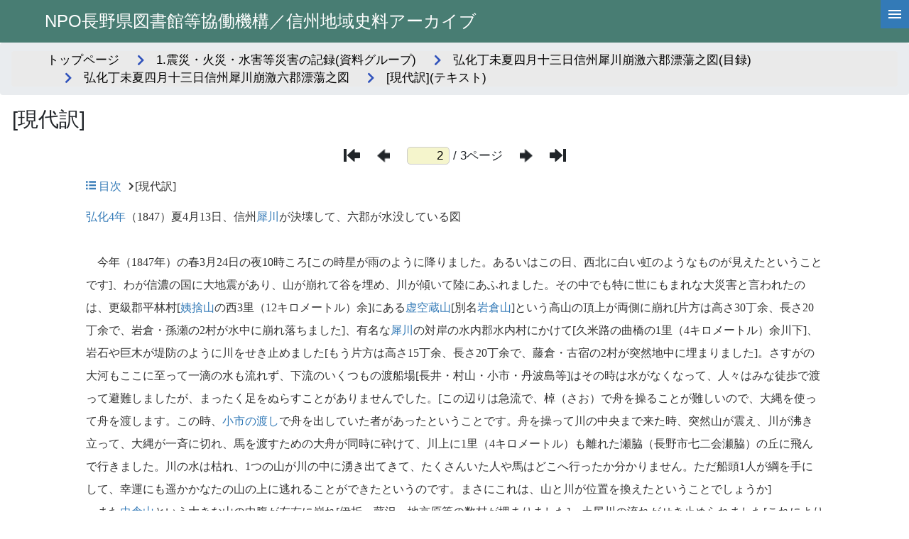

--- FILE ---
content_type: text/html; charset=utf-8
request_url: https://adeac.jp/shinshu-chiiki/text-list/d100010-mh010302/ht003022
body_size: 30645
content:


<!-- ヘッダーフッターのユーザーコントロールの宣言 -->


<!DOCTYPE html>
<html lang="ja">

<head><meta charset="utf-8" /><meta name="viewport" content="width=device-width" /><meta name="keywords" content="ADEAC,アデアック,歴史資料,検索閲覧システム,プラットフォームシステム,自治体史,都道府県史,市町村史,団体史,大学史,フルテキスト化,高精細画像ビューア,デジタル画像,地域活性化,POD-Book,TRC,デジタル化,県史,市史,町史,村史,史資料,史料,貴重資料,郷土資料,図書館,目録データ,メタデータ,レプリカ,全文検索,横断検索,文化財,埋蔵文化財,地域資料,地域学習,デジタルアーカイブ,アーカイブ,アーカイブズ,クラウド,クラウドシステム,古文書,古地図,絵図,3D,土器,土器3D" /><link rel="stylesheet" href="https://cdn.jsdelivr.net/npm/bootstrap@4.6.0/dist/css/bootstrap.min.css" integrity="sha384-B0vP5xmATw1+K9KRQjQERJvTumQW0nPEzvF6L/Z6nronJ3oUOFUFpCjEUQouq2+l" crossorigin="anonymous" /><link rel="stylesheet" href="/assets/css/list-in.css" /><link rel="stylesheet" href="https://cdnjs.cloudflare.com/ajax/libs/font-awesome/5.9.0/css/all.min.css" integrity="sha512-q3eWabyZPc1XTCmF+8/LuE1ozpg5xxn7iO89yfSOd5/oKvyqLngoNGsx8jq92Y8eXJ/IRxQbEC+FGSYxtk2oiw==" crossorigin="anonymous" />

    <script type="text/javascript" src="https://cdnjs.cloudflare.com/ajax/libs/modernizr/2.8.3/modernizr.min.js"></script>
    <script type="text/javascript" src="https://ajax.googleapis.com/ajax/libs/jquery/3.4.1/jquery.min.js"></script>
    <script type="text/javascript" src="https://cdnjs.cloudflare.com/ajax/libs/enquire.js/2.1.6/enquire.min.js"></script>

    <script type="text/javascript" src="/assets/js/font-size.js"></script>
    <script type="text/javascript" src="/assets/js/common.js"></script>

    <title>
	【[現代訳]】
</title></head>
<body>
    
    <form method="post" action="./ht003022" id="textdetails_frm" class="frm">
<div class="aspNetHidden">
<input type="hidden" name="__EVENTTARGET" id="__EVENTTARGET" value="" />
<input type="hidden" name="__EVENTARGUMENT" id="__EVENTARGUMENT" value="" />
<input type="hidden" name="__VIEWSTATE" id="__VIEWSTATE" value="jHgLnj1xTFzDwM2wpcxsBcmOLtc9tPdB0ca0EdbxRINZ+a54WOA+/tN3qGApJ1jD8ttBt0QPYrx2fRMU34K8GdtDiJ5EP8/DAbp2HeM4kHtJ0d0PtJC7CsRv63+cwrxx7JOzYrde8lT5zRBtAr0u/cKhbR6SMobvgijxvhD/TnmYWn24hgf6Jaq5mpyOsYXB09jf9aZ/[base64]/A5dEKDPKUiavaygbF9bkf9cug5FDxus3ZTfqg0adaH6MK5VsezUP7Aeh5bSf4K6Py/p6/3tzcy23Jtur2oyXW7eFmxsfOtnNFOTomXzeKIu4cNqwEAe+ADEPRRMpvzapuH5KqYyS4zFCAwB3+4HeMXr/TLLCE05LG3DLwOKFfdHVrNVhsPlS8RVn1p/t+P0YGvilDoOBn9f+OhHrKYr+0apRd9H0qIuX5nFsbKi5SZT1hbelQlBvmk4fXi2bAMX8siTz054OEwQgb3up/wNBY4jn63n7/EziUWkC2uFu9b6Hl7fDzl8Yvi9g/bJubHW4HgNFN9uz0+EidUgi5vwT+1QD5ZwTXCHKpkxtjPebSu7TbKb8zz7DC2CskqXRUwCF0n/3Z1GvMjAp2CSkY/4tF1uSZXaigtXwD5GGLgsAk4PeMJj9ILYDne8nAPoPXu70ddin8Zfb+puN6C42Kv1rQOS2i8Z9ofcHPof62QfNaB1JlvxVFi4t9UGFaOvLyZ8zTTOeqKhblNwlICFrbpi54yX/9VkmhBWiNpd4uVbqdW5izj9WWvcGzvMBC7vzQ0QUJOUr+dpQUIPBFBOJw28EnnBoddxImG9BL9bO9X3gi/Pz1CV5a+qE0wNbtEEw+cXUuU8f7cjE3ydD2ZHJVVlRqJRJU3iFpnMsrKX+fJxm/RySxDQdMY/NbPlkpawIvXCPSFVG9XvhjWWjdx7jsl1dLORE1Mw3jkN+i2eksTyuldXZgtmcnFbgZos5/NXN4agPHZ3YFrYC95f1FH+54a7Jp+pdsRzaj49BAPK65AS1ur9CAEipfZv5/uDXVMvjpdXjmzMH+iz0ZKNB8cqtw13P/M4zjiTGkX/TObPsBQnO9DLQbAe1tkp/l2CZgHZmm+ejM81ydAqF1c1bsNzkunh8hyi6VhPGCpORQ0Wa4QnrWbkzT6x0DdgGerOj8ltd6ascwoeESQkr0a/sqKZBuf46nn4ovU5zy1hgzmLyXz3KKLER2v2uxuaN6eeTvEijB4Nr+vr0fcH7yn6fs9dEbcy3B0GYEUMm9a7RDD+KZmqEtio8mbE9ooXEUYW/57yp47naL1CULB+vVAvu5eJZ5ZpTGElUhIf44ah6G9b7yW8iyGUnYsFuLGFUvAozjf6NUDBkLn/tSt1GiszDj7zBz3iOLUzWbACc0RtdBK8IsYdNcwBVfSQ+o+3yXQtZ2CjEJg0fkbib9zTZ5ci8jQ4ZKjezP4tLYO/Kywr8ExmuCB+OFAvcxskRTzXYRDlWhej7Jn6cySEKxOgHugUwgACLxoYnEoLEDKgwaYfDWmL4iEkbPq6j0YcQ3gTkQeEuCEvhjmQ7ydbMWO8Oyx6EP7KR+ep0y48YSMVvr+dtCAwfgsCTJgTvg8BSMScZTfRDHIqSmNI4vm7sOxB//hTwwhbIuqlO4vuzQy0sUxk8IIga4EVTCSiG7d62Kxffbuq74wfB9kkcdJHQXc9nRsCWqsUbWBmrh5O0gd4EAvaDksFzi9bW0RQy1clv1SjJjm1ZKWubASdvzEDk0LIXtuI6qzsK5YfWTDfbYNvWpEfLBg9wq84IPifavdgXf+zQU7UN/CBsRj4vwLo0+y+pebBSBgMwPUD3yjRfz1howIh3AcKieK6icOgWMKW5BlGlTJ3Y9Wsx+DWcFIkUgzppGM+6xfhKmpKl6QudVmSzSN9yf9j/h+hbIaqrGJg0whJ8gVcSUz3RFVEetsswCDDyvppOejTEUEOmNamo6blOWRcDigc2gjOBsHPeK5Jd7JkIjQZ5825xeRsE+jag4jIx+HdBBJqGHs8Ay8i5p7RBFb2V5nja2q9+roKAUNCgxJlk2ptD1o2FQ13cMpd629fXjdtgss73RW38q5GO8JSxxrB/I/oIcvUr2LcSWv4kyb/1Ir3YVtlwZtALHCT4Fvh+ANHf3Y6v15Q9JOzIBuLY6Vj9sq7aaqoYP3aLhB9IHD7H75GmKkPMSJQzQ0SvVlLsxFYM3KShli69SLv5Cj/50eJXvbxr/aRitGNzQxg/4fhTVTHU3OWJNSxulYD65jtCdK973HttV26HbZAMeaNTtkjFPEgJMmvx+XSYa4wZUcD/[base64]/CCNY4/RPKdiIiLzkExrgqGsnE6Dhfru5wazYCHeQN9ScQohjA5dbeceaqQWSqGAkqHE+0YnWhlGjoK3/wLA16PGkD/evg01Aval1xlVQs8miXKpvtJhnSgNh9mJ6pVxXo4pJnew0wCtfssirIDZmS0oHAJp9dXkG1LMKbplSutLTHmqcn05c6umbYgrn6XYu6IqYxAaZgQoeUKdhYVOwhwN0UPVmcUhZO9Jj2oOR6TvNrmFh3MQpN9OUGfiKr7jZFSVjpPkr+1Y/he+yI8RY2xTvi6junqr6IClK0K/[base64]/10hpSkdb3ELUDHQol+Sl2ZjdhLpu1aLeRqiMLzdVIVf/2c1TnEZrFAHoFYSWvaQil7diWsyBFu7yl7J0pJocB6MOrXNvtz2sUvqmnqaWKWk3B9dtVZdIk1+hK2SpDA7+1SdrQjLmioDxNNeLTyJRQmdpC9IYaiTxTqkgMaW+RoJg+Z8L8K2mR9TaQpN/uc6S5ioI/JEnDE2RnULoS6Jq/IZEdJkh69htErRk4YRZA8nw1RF7KBB4OXsszokWI/Fi8GA9DinG/VI1swEgXLTE51ZQJMz7jlMhZiqt0zX1+wqVNKuGHVynX9A+tcGrN8PUZhYKt4odI6Mu/SMV0fQIWaeqMbJZXXHeA1VHO3BMm9kHvrpi3UuHlHNjTnJjcgkWhmR7qX2PLifY4F9UxYt9VUHNSyptk1geb3KGrP1P2MO5CgDimThbAu90nK8gExA+ha2xnyJ5z4m0GWth+r8UtAhX5Ddgh/nE9C8mcPwnmVuepRiYgVWoSkwo5qLmefRa7P66PIBWuO+hQ7jlk3c2rSUnqH5viFj9zCAKzYiW2ti8VgR70tNReWTeasR2p9pclHj6HcH/a6LLSb/Oe+neOWY2oiHJmRVm19efs3oVV1TI7M7I2foYSxl+gLIQW1HSo6jVdRkD9qTOB21tL4bbcLtIVaU1brUmRCAu1A/fOSMz2jl/VTFiYEP1GJnKg8ratm4MfLmz2aquZFalRnGCQzFST2M/XcEbl785TbgXnx1ZOPE8JcfDWVE2gjHGHoeYRykTKKNA5QZgN/XMnoRYzS8DqI8to8/noUdX01wxIgk495iyBBtn+nXZLqe9OhC2KaxXCQJ3yvKQ9GKkrTn7qlQDGPAifhdpIJSIFo9+rIMDuTapx6cPf59yCG/t/wfaifZEIQXTpMZJ4+0aeGf9djzvV99TbzPCZFdh1OK0k03eFK7io6FGlBwuaDYJFRDqvsNoU2t5z6N5MtKMOCJwEsckAKTHv1mCUBriD2z20FXfD1Czr29ZFBVyhjHnPOfoCXIbG8UDXydmzykOZU9HXFw7qWu1M0U1SQ9mqTUb9YN24JaWoBVkWhr01IKapM9QRLLC/iNponZ4gy02w8Hv5MReZGJ55OiNotwKotPl4VHZn7505RyRUpep/LciFF2k1ROMNSwWTjkRnJlx785q1qdvgICKmlr3imH9Ur1CKjmt1Yea42yZlEaX328f6yhZM/[base64]/7KjAB8uo19hRz2COMZZZaUbStmos/Uj/pKy1u5vRfItB/CG2mgLBHOdj8EGIKaCDiuikdiAa4/yAQLBTHulAo9MzWztbEXz4JBxCxcQq3zA8YKU87ZlTTqFsz6FEhbeA4EpKoR4xJrJkORSycDS7VsyDrAn4n4SMGf63WTxwtYAfldRSuYbHtAlUYauFw0CNNu+wRoARw0v76ZrDgVTdh0mfoyz0Co2ns4Pphfru2tA/pV7set5NmRD6aD48flP4Y2wnAGsbTOOWkpYfwMgmFPwoSxAINfYh64l1OU/[base64]/8aUdQoQ7WQR6IEKw3Otly1tK5wWhmqniwvL1Lj4IWycHRteox6Ycz4sO95WC4XN9kwkJPMo0+4IovE1rfOA6JLQCAfr0xdsYl2HzA/PxuPov0lAL2STB9M47cIQ5aHE93t6bDK86q6/QHy0gssKzGCs1iOfuXTMfdiRVUEWHUaRBbxvJDLhrS/[base64]/rQqnxNpI2Vou1cKKG8yWpiaYFecvVcvCqRoH4iJ08KbK6G9N11HLzu17h116dZ0AEZilZA25Pf2htvpR1EammMSIAZ6mC59mOccZRgT8wmSQt2FDFckovL3/J+TVbFMhYPzS8zHzzLRzKJTTPE261XF0fxvDbVnP1jktOj/2GCsBONIWvrFABz5tCYXSqommcA/4BWqar8/xC9A+DHS6ID4vYyj6hxVViAGrVD2NjKsgAJNbAn9rtXdf1fM+ou7kX/TpyirZODWQYXHB6lyVczDI8RUOMqVvYvoS1v8er2avtMNRpUpTyszLd7uVeKc0TnvMZ4GpdDotIa0ovME66vAZ1LUEZYKr4QMnFHk5qqGA4v/Ol/ABRfSXI7FC+yy+q0/raNJwO/OMNeX+nYejbwMWh05w0MQ1T2OGLDN20Mg4kLtdmH+4VAoFqxjQLocEmbtqpBs0Ju3kYD2pBHI56r82Hr54orx6AHnLo5RA6Ci+YGOIIaL/N/i1IfyxS+RYquk1lsdCOf5BsdY4LKJ2b5aw4nx4gI7Ub84VUohwHYYQ7rf/WrJaSwrn7rQxn4h5NrGxFxoji4+5/wlrtREjgzaEr+Chp/nzaTiumRyOa6c6GCAhM1pdxgEx5FUBtCxOnqWdNcSUK96Hz2Fwak3dmJNcQtaWhz94s/26jkqZv1omOBFYsEYotBWFEBnIqBE9d68/TE1C4SEjbxZQWMPwWPazeB1WhDwHgRhMuMXE2m8ovXn5QVVRMX+YrfhNaeuuzxn4XaBTVfuvuKNAMoGoa7f2GsKCDxCSkJWtQO5bRYer9Do3kdqxuywuKxEU2iaA9suIOn+zMIBizvuB1bwpJKzRVkuuF6rHX518Nhxntf6Rrizv3BI8n/i0Xsz+3lSbxABuhXxX+mRLYyW6kRrw2b2/k1figGWUqz7m+uounsdkN8jNMs3iVigSVXfb2yEc9Y6bANVlTX0u9OB+C/hk0p0MzP9POGdCFUyk4/ITnLYWxo5AQ32H1rjT2oXXq8g1DxTD9u7bq3XWQujZhLpFykv22s2u9FnV6iitO80zQRdDoIAnRMbXltV2V26HqwXbJxJJe/fvehSVinigzETni89wgCKzbFjINjnEB18lf80iQO8eaGvQniwHTrYRBwsA5TLZdEIydXMQy7lNWselVO7DuhTB1vfcuTQBttvng2lIXeSE/6P/SwOLz9Cv7sTAS5oZLscomDd6AsPKjY/3CIP2AUtKE618RoPQ97ve9BCnnePrJNnpdrbtbB869aZSM0sjzQ/80Soooos+i/xeiHUZdbNLrEOanpIcXT6bbnvyvDpGgWFq1CzjpN6/[base64]/[base64]/V3/EfD6lIEpovoW4e6BOMRZz3bFda/ovC/fSN/joq8ZLEX1bLt8ia7tCZjOEe8pDrLFgruoq4wGPyJ1/eKB8F6LKxWVHBaeU3SQb7zefjRYalpN+JO8aNJzoW/cAmpr0YTg1yHxL31LAjDI1PNBCHV7ftmXafvg7id/sFbunJgplE1kEbtVJAoCZwuGq+gNH5rwMDgjucS8xK+RZHancoGcMe6XVUDm9WdgcceZ97Cvm9E8Ek1+v9jR5FGSosm1O72ZBSQ8m/KJpnshj4eW9vnqC2Bx8Qwaz2ThKZPp1ya/rGrrFC2o67RdQLM6kldwpP843c8chb/pvR2fjfwx1BcUeot2ruliY5O5hn2Gk1jWLRZxeJMjcBmiBw9sbMJnWIEYVgI1UAU1aTMgkzg4ADx/PCZuzjB7f/ss0HVcNPPngwU0qRUemlE7BL1lx2ydQXv0JJjC5EReKxbuSLI+qtQF710FXzsMN/RM39y0hCLosEb9oJmmd2AHCUaJIsnJ7HtpBeKuUIQXbngkZnVZStDJ1QStc9+Rt1L37RsVdts/DKplSfPWtbp3/rRUKdaO7O2yrMdgSAFW3/OmA5ulBbtwjKFAizADzuAWTB4aSfDBTNz+LcON9RP+avkWQRL4QFZ52gSteAnOYnXyo80jMaECnqDN0L2k4iZVT1wuNmccZkIsMa4dt8c3AnyHSDmOwyClZu/sCd8ftrsWPoc1CzWlI9/sMzPYfXk7Acoc47VxJ+IcDD8WH4lU3De5eqD2MIIpVOnAuMJgfQ8s00HJ9XgK2qwvXd1wfTXg+0WPs5ljH5P9JmYugj53o642XMDyYgZSjjlxiMwoY/jEoy32wxOoVmZuWsYhCRg+Kdc7xQalsTHhLhFwmoHSn3TuIkwXPnbU1zC79E3pGE5Dgmxc4vk6lR9IaKRBIPB7CGBfdthA7TFQ2UrPmVFiRRoNjoO62AaxVZfXYZb+x2Olub7CoRM3a1ZiR/7pM4nFsS7wUMFA3+cdDC06071b1t5r+wor5wcr2/3Lpv1ac9tyUStKXrtjPrfCXoDdXPnakD+amNtrAnS4SBWV0H1yhmwXoxhXU/d327HZOXLrmGLu76PyIL7JpfVCHu55X+VielRdrVb+vk/XVXhbzotdTxJIpwVRCsp88582xZg4JMPia4OxIDU6ypDX0O6p0enJQAjPLDYJH7D0vypPeiGzoFG1I+5NsKFQ7QEXu0l4svbrCFCRB48MzHBdDceJWL8ZwZEK5li9mqUiG2Cu/[base64]/qjgv6dFLbrU6b57GvXVchjWT8J9gCJQD+D1iRiKWR71IC0z9AX/qP0k4kA8Us+GE9r/m1ilcQO1llCVngHTYbZrNYtpz+FidWvMCaMbobHB14gpSiENfAB1i+KH9PuZBKO2C/N4D9O3xkjwygUst1oXx3DlLZoBtTGcMp7xZcZHVf8KtXyXzAxccUvdv8S+ET4DT6QuPyNV0Q/vb8MXXxEa+ASOWtFjrLo4IRJI94xOup9ANbGWNbMqPFggF1EYhzyN6Puam4I+fWktjYvYY9DJjMZkc2MIiCXLskc7OIlgH++p+1LVZNOe+fI+hp+GCqDjcdEmlmEOTTIZ5zYtHMtC7wyrHfixzUy5rjt11FFgzCJ19WAMpZFj/NLtpGNoEmDp3mv+EKaeOh5Nb+KmOYA5k3UX9BuquUtIXMM1QHf15JYg/gv2SMnxobsCICs3BFmU2AbXRc/VBUwTeVvjR/aT2FmcNxAVg3UeGLlApVlWlm3Q9GgmLvhGgHq8M14hVh2fHjL1EJsIPW4gIVZVp6nlh99Msj8MmbXf5QKoM0mlncI+hTeVVpQIiN8cBxFOMbigarfSViBYRfjqyoPF9V/VP3vyEF9IV5ZvBv9OXVDc1GlVEMl3vLj1AOjmVLtpm0Kjna5vevrMwk7hM2FOwd9KohbzOvNibidqblnFWp+670DY3EGd7a0mXXKX1Udya/9fg8+pwxmp7t+LKuPOhSgfPyNIYrxP1aC5REer7O5AqHMw8SYhohcvmwKqQgkwipRfIBjDS1T6s6aV6EgybLofevluVRJhL0NxvMVLdZ+m0l1pOweb6i7J3VtS/5k6nHPMAzK8W4Yg5AKVDvlNo/6iDFV4IgCXnhxNBJBhHFmCHjYqQhG4TPqcersMq9d42acvzh3nTQnqr34GodpkfpQ6hT1ELSRao91xg8MA6nS4jY8neXsN5TPBmEkRTo7SxCDr8hp9/D8sdls0sNiEwEGhnXmIvLj5qrHyBh8RCNywqwKxcuh0n6XyHLiwmqGUR67uwBGrfdg16w7rZtHm/ZNZxGV/PJvD+kSLHwjjzrWYhna6Yp4ynwhosw1umvOLyCIES44wFBIyVKan0GLqJX+3PSm+216znb8Syws9WoY78N3OqyTLk0bWoR8QKpYERrmBkJJ2jYNZvQD+6fkZiXkBCoe9/i0abZSWrb2gFmOc1OZ2xadEAtXEGIzu+jZys1gon9W3fNV+30cSBAjz2hVFb4GXmHX2D1pbWtD1J+3ZabBmEReAhN3EE44/[base64]/kg/ZTHNT3ZXmMDVhw3XImgosUiaWK135Y7/HHjcNMrxGMniU6FbpLloYLvQ65u0Xo9uB+KphsdiVEZjfl3DePBnpzI3jor6SiLqBkX4JtV7mgrmytkerQoZEeTdmgXgqcw3J4H9uGCrX4sR1oiQSgX/RiQS5QLlvX6yvduvGFvtqaDZQVNjQ9ITLTVKiErezKzxohUxdEIvF+fyhagixiDr2YuBS87Reusi6g96SNQWg8htn4uc/pw/A1eVU513sXpP02kV8TwjKswsf2ZC4R9X+/YzwQ/1TfsnE0Coj7cYC1rRynJdtLRb7hFrOECdwSS+RJj8xudrxU9pxUJsVljMLuiQOuGkCA2vi2hBr0HMfEYWZYdRjzHpnPGpNLNQivkaHuEYYpMQgK9pqsigZdDcOKXry7I/Qe/HeUZZi2g877EZpfSQql9zRUMHw0fgPJo9bBVVGzINODLst+pMQ4EH7LQszzyvF2YfvTjqrU8Ih/b+nTdehEoWhMFNH9bRHK3GFKPMcQ12pbOU4oHN9e8EG5nAHcHYXOgMMIGMSGQG3/igpcP5wiC3A9DSg0M26z1a3V6tNp/TYOAsc+GYO8OVUj4z2jydhlwOa1uvjI8u9x8Ex+Ym5uDNhg2lUeRPHr2u+PPRudTibqDdyFTbbmZw40TzlPsvnaOg6AsW/kUouzimxz7t2UHikwMlfK4Lyuza+cgenh8DrInTz1W9tQgNBUNHgZrqAQ6tCVQE1HKvoWk4eIkPJRVhc/gJXqgv2IodqKQddgTf207jU05o730vwlMe3NosKI2BNNa9rNWeqXItaG3BMyU5qmGUEx25crQqEfB/0VmH+fBrLYdDLTcjW46oaeOWos19KVFAum5zTeVjbFtsC33NylI3eKsmreCFwE3SfK7C3juBFNRC7d+GNj9mfubVD+Pjt/k5sw1KRLAMN2vpyx9ecjNyAgVTGbacYgo/j4=" />
</div>

<script type="text/javascript">
//<![CDATA[
var theForm = document.forms['textdetails_frm'];
if (!theForm) {
    theForm = document.textdetails_frm;
}
function __doPostBack(eventTarget, eventArgument) {
    if (!theForm.onsubmit || (theForm.onsubmit() != false)) {
        theForm.__EVENTTARGET.value = eventTarget;
        theForm.__EVENTARGUMENT.value = eventArgument;
        theForm.submit();
    }
}
//]]>
</script>


<div class="aspNetHidden">

	<input type="hidden" name="__VIEWSTATEGENERATOR" id="__VIEWSTATEGENERATOR" value="AC61AA8F" />
	<input type="hidden" name="__EVENTVALIDATION" id="__EVENTVALIDATION" value="gILUZndrPZatFTvSDcOUWBH3LG6kTPyuSMNAoH7WI2rlgtWMLGpOZN0uvy1gDxJ29xZIZ9UXwmREIdg224YBW3B7vEQC8tHS2+GYI0teBjRwN027FsGSgm0sGZP4MylLVpL6XsRtEpPnkwmJGcWRFSJz17VhO/Lni3tplVs+HcjUswCu2LTKmcyanChJonA/6vU2m0otCBKGPMwMFm0mfSY5wUN+1XEhIBGMhRtfeUbX56vBTgOFiGLLP1QZZ8bUgQA2tSs4F4M4pVnL9/10VqvZ392QJiyL6WhPKT7dtJ49rWAxRSqxzO73eYNKwo9dVS2zDdZ52E1VzBBMg4cwLLmpTlEoJX4nyErg3vqOBT8ILdPpXTs+Ujr/nMZTKU4ArVlSyta2mrKMq12l5hVpqIBeiPZbVw/o/cSbev32usxEWaAuyEGUikXhloQqU8mYZuW9HB49c4jJNxwc9YCf+XVpgVgSZkhan8WGESvdspO8OkljRA1Y6HqHXLt4s2DMl42oty+wnUFdHj68J0ENkg==" />
</div>
        <header>
            <!-- ヘッダーのユーザーコントロール -->
            <input type="hidden" name="kikandef_header$dis_links" id="kikandef_header_dis_links" value="false" />
<div class="header_top">
        <button type="button" id="hamburger-btn" class="c-hamburger d-none" aria-expanded="false" aria-controls="drawer" aria-label="hamburgerMenu">
            <span class="c-hamburger__line"></span>
        </button>

        <nav id="drawer" aria-labelledby="hamburger-btn" class="d-none">
            <div class="adeac_menu-content">

                <ul style="padding: 10px 0 0!important; margin-top: 30px;">
                            <li>
                                <a href="/shinshu-chiiki">機関トップ</a>
                            </li>
                            <li id="kikandef_header_catLIT">
                                <a id="kikandef_header_catalogLIT" href="javascript:__doPostBack(&#39;kikandef_header$catalogLIT&#39;,&#39;&#39;)">資料グループ</a>
                            </li>
                            <li id="kikandef_header_txtLIT">
                                <a id="kikandef_header_textLIT" href="javascript:__doPostBack(&#39;kikandef_header$textLIT&#39;,&#39;&#39;)">テキスト一覧</a>
                            </li>
                            
                            <li id="kikandef_header_kwLIT">
                                <a id="kikandef_header_keywordsLIT" href="javascript:__doPostBack(&#39;kikandef_header$keywordsLIT&#39;,&#39;&#39;)">キーワード一覧</a>
                            </li>
                            
                            <li>
                                
                            </li>
                </ul>
            </div>
        </nav>
    <section id="kikandef_header_header_section" class="main-title" style="background-color:#487D73!important;">
        <div class="row w-100 m-auto">
            <div class="col-12 col-md-8">
                <h3>
                    
                    <!-- <img src="/assets/images/in/homeicon.png" alt="" class="mr-3 d-none d-md-flex"> -->
                    <a id="kikandef_header_main_titleHL" href="/shinshu-chiiki" style="color: white;"><span id="kikandef_header_main_title_lbl">NPO長野県図書館等協働機構／信州地域史料アーカイブ</span></a>
                </h3>
            </div>
            <div class="d-none d-md-flex col-4 kikan_header">
                
            </div>
        </div>
    </section>
    <div class="row h-100 w-100 flex-nowrap ml-0">
        <div class="logo v-center-center">
        </div>
        <div class="d-flex font tb-center-left justify-content-end">
        </div>
    </div>
</div>

        </header>
        <main class="main_tag">
            <div class="section breadcrumb">
                <nav aria-label="breadcrumb">
                    <ol class="breadcrumb">
                        <li class="breadcrumb-item">
                            <a href="../../../shinshu-chiiki" id="breadcrumb_item1">
                                <span id="breadcrumb_item1_lbl">トップページ</span>
                            </a>
                        </li>
                        <li class="breadcrumb-item">
                            <a href="../../catalog-list/list100010" id="breadcrumb_item2">
                                <span id="breadcrumb_item2_lbl">1.震災・火災・水害等災害の記録(資料グループ)</span>
                            </a>
                        </li>
                        <li id="item3_li" class="breadcrumb-item">
                            <a href="../../catalog/mh010302" id="breadcrumb_item3">
                                <span id="breadcrumb_item3_lbl">弘化丁未夏四月十三日信州犀川崩激六郡漂蕩之図(目録)</span>
                            </a>
                        </li>
                        <li id="item4_li" class="breadcrumb-item">
                            <a href="../../table-of-contents/mh010302/d100010-mh010302" id="breadcrumb_item4">
                                <span id="breadcrumb_item4_lbl">弘化丁未夏四月十三日信州犀川崩激六郡漂蕩之図</span>
                            </a>
                        </li>
                        <li id="active_li" class="breadcrumb-item active" aria-current="page">
                            <span id="breadcrumb_active_lbl">[現代訳](テキスト)</span>
                        </li>
                    </ol>
                </nav>
            </div>

            <div class="section index">
                <div class="row w-100 mx-0">
                    <div class="col-12 title-2">
                        <h3></h3>
                        <div class="controller">
                            <h3 style="float: left;">
                                <span id="textName">[現代訳]</span></h3>
                            <div style="float: right;">
                                
                            </div>
                        </div>
                    </div>
                </div>
            </div>

            <div class="section result text-detail">
                <div class="section contents">



                    <div class="d-flex col-12 justify-content-center">
                        <div id="newpagenation" class="pagenate_n">
                            <a id="btnfirst" class="btn_first" aria-label="最初のページ" href="javascript:__doPostBack(&#39;btnfirst&#39;,&#39;&#39;)"></a>
                            <a id="btnprev" class="btn_prev" aria-label="前のページ" href="javascript:__doPostBack(&#39;btnprev&#39;,&#39;&#39;)"></a>
                            <input name="pageinput" type="text" value="2" id="pageinput" class="page_input" oninput="value = value.replace(/[^0-9０-９]+/i,&#39;&#39;);" aria-label="ページ番号" />
                            <div id="allpages" class="all_pages">/
                                3ページ</div>
                            <a id="btnnext" class="btn_next" aria-label="次のページ" href="javascript:__doPostBack(&#39;btnnext&#39;,&#39;&#39;)"></a>
                            <a id="btnlast" class="btn_last" aria-label="最後のページ" href="javascript:__doPostBack(&#39;btnlast&#39;,&#39;&#39;)"></a>
                            <input type="submit" name="pagenateBtn" value="pagenateBtn" id="pagenateBtn" class="d-none" />
                        </div>
                    </div>
                    <div class="col-10 px-0" style="margin-left: auto; margin-right: auto;">
                        <iframe src="/shinshu-chiiki/texthtml/d100010-mh010302/mh010302/ht003022" id="textdetailframe" title="テキスト詳細フレーム" frameborder="0" scrolling="no" style="width:100%;height:100%;"></iframe>
                        
                    </div>
                    <div style="text-align: center;">
                        <span id="textdetails_none"></span>
                    </div>


                    <div class="d-flex col-12 justify-content-center">
                        <div id="newpagenation_bottom" class="pagenate_n">
                            <a id="btnfirst_bottom" class="btn_first" aria-label="最初のページ" href="javascript:__doPostBack(&#39;btnfirst_bottom&#39;,&#39;&#39;)"></a>
                            <a id="btnprev_bottom" class="btn_prev" aria-label="前のページ" href="javascript:__doPostBack(&#39;btnprev_bottom&#39;,&#39;&#39;)"></a>
                            <input name="pageinput_bottom" type="text" value="2" id="pageinput_bottom" class="page_input_bottom" oninput="value = value.replace(/[^0-9０-９]+/i,&#39;&#39;);" aria-label="ページ番号" />
                            <div id="allpages_bottom" class="all_pages"> / 3ページ</div>
                            <a id="btnnext_bottom" class="btn_next" aria-label="次のページ" href="javascript:__doPostBack(&#39;btnnext_bottom&#39;,&#39;&#39;)"></a>
                            <a id="btnlast_bottom" class="btn_last" aria-label="最後のページ" href="javascript:__doPostBack(&#39;btnlast_bottom&#39;,&#39;&#39;)"></a>
                            <input type="submit" name="pagenateBtn_bottom" value="pagenateBtn" id="pagenateBtn_bottom" class="d-none" />
                        </div>
                    </div>
                </div>
            </div>
        </main>

        <footer>
            <!-- フッターのユーザーコントロール -->
            
    <section class="links-2 d-none">
        <div class="row w-100 m-auto">
            <div class="col-12 list">
                <ul class="fix-left-links">
                    <li id="kikandef_footer_catLIT" class="link-btn d-inline-block">
                        <a id="kikandef_footer_catalogLIT" href="javascript:__doPostBack(&#39;kikandef_footer$catalogLIT&#39;,&#39;&#39;)">資料グループ</a>
                    </li>
                    <li id="kikandef_footer_txtLIT" class="link-btn d-inline-block">
                        <a id="kikandef_footer_textLIT" href="javascript:__doPostBack(&#39;kikandef_footer$textLIT&#39;,&#39;&#39;)">テキスト一覧</a>
                    </li>
                    
                    <li id="kikandef_footer_kwLIT" class="link-btn d-inline-block">
                        <a id="kikandef_footer_keywordsLIT" href="javascript:__doPostBack(&#39;kikandef_footer$keywordsLIT&#39;,&#39;&#39;)">キーワード一覧</a>
                    </li>
                    
                </ul>
            </div>
        </div>
    </section>
<div class="site d-flex flex-md-nowrap flex-wrap">
    <ul class="links w-100 mb-0">
        <li class="kfooter"><a href="/shinshu-chiiki">機関トップ</a></li>
        <li class="kfooter"><a href="/shinshu-chiiki/terms-of-use">利用規定</a></li>
        <li class="kfooter"><a href="/shinshu-chiiki/guide">利用ガイド</a></li>
        <li class="kfooter"><a href="/shinshu-chiiki/sitemap">サイトマップ</a></li>
        <li id="kikandef_footer_adeactop" class="kfooter"><a href="/">ADEACトップ</a></li>
    </ul>
</div>
<div class="info-bar v-center-end text-right">
    
    <div class="help_area">
        <a class="sns_base tootiplink"></a>
        <div class="tooltip">
            <div class="tooltip_inner">
                <a href="https://twitter.com/share?url=https://adeac.jp/shinshu-chiiki&hashtags=NPO長野県図書館等協働機構,信州地域史料アーカイブ" id="kikandef_footer_twitter" title="X(旧Twitter)" target="_blank">
                    <img src="/assets/images/twitter_icon.png" alt="X(旧Twitter)"></a>
                <a href="https://www.facebook.com/share.php?u=https://adeac.jp/shinshu-chiiki&t=NPO長野県図書館等協働機構,信州地域史料アーカイブ" id="kikandef_footer_facebook" title="FaceBook" target="_blank">
                    <img src="/assets/images/facebook_icon.png" alt="facebook"></a>
                <a href="https://line.me/R/msg/text/?https://adeac.jp/shinshu-chiiki%0a=NPO長野県図書館等協働機構,信州地域史料アーカイブ" id="kikandef_footer_line" title="Line" target="_blank">
                    <img src="/assets/images/line_icon.png" alt="line"></a>
                <a href="javascript:void(0);" id="kikandef_footer_copybtn" title="このページのURLをコピーする" class="copy-url" data-url="https://adeac.jp/shinshu-chiiki/text-list/d100010-mh010302/ht003022">
                    <img src="/assets/images/link_icon.png" alt="urlcopy"></a>
            </div>
        </div>
    </div>
    <div class="to-top" id="page-top">
        <a href="#" aria-label="up-arrow">
            <img src="/assets/images/up-arrow.png" alt="トップへ" /></a>
    </div>
</div>
<div class="success-msg">ページURLがコピーされました</div>
<div class="copyright_w d-none"></div>

        </footer>
    <input type="hidden" name="csrf_token" id="csrf_token" value="8c11ff05a8fe37ae29a61535edc5e892743c2f775191adc94f2a7bd2da858abe" /></form>
    <script type="text/javascript">

        var anc = location.hash
        var ifrm = document.getElementById("textdetailframe")
        if (ifrm != null) {
            ifrm.src = ifrm.src + anc
        }


        $("#textdetailframe").on("load", function () {
            try {

                $(this).height(0);
                $(this).height(this.contentWindow.document.documentElement.scrollHeight);

            } catch (e) {
            }
        });
        $("#textdetailframe").trigger("load");

    </script>
    <script type="text/javascript"> 

        $(function () {
            // パラメータの処理
            var $iframe = $("#textdetailframe");
            var param;
            param = self.location.hash;
            param = param.substring(1, param.length);

            // iframe読み込み後、スクロールさせる
            $($iframe).on("load", function () {
                //-- 処理内容
                var iframe = $('iframe').contents(); //-- iframe内の全要素を取得

                if (param != "") {
                    var target = iframe.contents().find("#" + param); //--iframeに指定されたフラグメント

                    //--iframeのトップ位置+フラグメントまでの位置までずらす
                    $('body,html').animate({ scrollTop: (target.offset().top + $iframe.offset().top) }, 400, 'swing');
                } else {
                    //--iframeのトップ位置までずらす
                    //$('body,html').animate({ scrollTop: ($iframe.offset().top) }, 400, 'swing');
                }

                return false;
            });

        });


        let ua = navigator.userAgent.toLowerCase();
        if (/android|ipod|ipad|iphone|macintosh/.test(ua) && 'ontouchend' in document) {
            window.addEventListener("orientationchange", resizeWindow);

        } else {
           window.addEventListener('resize', resizeWindow);
        }

        function resizeWindow() {
            setTimeout(function () {
                var ifrm = document.getElementById("textdetailframe")
                $(ifrm).height(0);
                $(ifrm).height(ifrm.contentWindow.document.documentElement.scrollHeight);
            }, 100);
        }

        //window.addEventListener('resize', resizeWindow);

        //function resizeWindow() {
        //    let ua = navigator.userAgent.toLowerCase();

        //    if (/android|ipod|ipad|iphone|macintosh/.test(ua) && 'ontouchend' in document) {
        //        return false;

        //    } else {
        //        var ifrm = document.getElementById("textdetailframe")
        //        $(ifrm).height(0);
        //        $(ifrm).height(ifrm.contentWindow.document.documentElement.scrollHeight);
        //    }

        //}
    </script>

</body>
</html>


--- FILE ---
content_type: text/html; charset=utf-8
request_url: https://adeac.jp/shinshu-chiiki/texthtml/d100010-mh010302/mh010302/ht003022
body_size: 18791
content:
<!doctype html>
<html lang="ja">
<head>
<meta charset="utf-8">
<meta name="viewport" content="width=device-width, initial-scale=1.0">

<title>弘化丁未夏四月十三日信州犀川崩激六郡漂蕩之図-[現代訳]</title>

<link rel="stylesheet" href="./css/cssreset-min.css">
<link rel="stylesheet" href="./css/txt_common.css">
</head>
<body>

<!-------- 編集領域 開始 -------->

<div class="ht-content container">

<div class="breadcrumb"><ul><li><a data="index" href="/shinshu-chiiki/table-of-contents/mh010302/d100010-mh010302" target="_top">目次</a></li><li>[現代訳]</li></ul></div><div class="ht-header-content">
<div class="ht-upper-page-titles" role="navigation" aria-label="上位ページへのリンク">
<a data="index" href="/shinshu-chiiki/table-of-contents/mh010302/d100010-mh010302" target="_top">目次</a>
 / <a data="ht003012" href="/shinshu-chiiki/text-list/d100010-mh010302/ht003012" target="_top">弘化丁未夏四月十三日信州犀川崩激六郡漂蕩之図</a>
</div>
<div>
<p class="this-page-title" role="heading" aria-level="1">
[現代訳]
</p>
</div>
</div>

<div class="ht-main-content">
<a data="fixed" href="/shinshu-chiiki/detailed-search?mode=text&word=%E5%BC%98%E5%8C%964%E5%B9%B4%20%E5%BC%98%E5%8C%96%E5%9B%9B%E5%B9%B4&relation=OR" target="_top">弘化4年</a>（1847）夏4月13日、信州<a data="fixed" href="/shinshu-chiiki/detailed-search?mode=text&word=%E7%8A%80%E5%B7%9D" target="_top">犀川</a>が決壊して、六郡が水没している図<br>　<br>　今年（1847年）の春3月24日の夜10時ころ[この時星が雨のように降りました。あるいはこの日、西北に白い虹のようなものが見えたということです]、わが信濃の国に大地震があり、山が崩れて谷を埋め、川が傾いて陸にあふれました。その中でも特に世にもまれな大災害と言われたのは、更級郡平林村[<a data="fixed" href="/shinshu-chiiki/detailed-search?mode=text&word=%E5%A7%A8%E6%8D%A8%E5%B1%B1" target="_top">姨捨山</a>の西3里（12キロメートル）余]にある<a data="fixed" href="/shinshu-chiiki/detailed-search?mode=text&word=%E8%99%9A%E7%A9%BA%E8%94%B5%E5%B1%B1" target="_top">虚空蔵山</a>[別名<a data="fixed" href="/shinshu-chiiki/detailed-search?mode=text&word=%E5%B2%A9%E5%80%89%E5%B1%B1" target="_top">岩倉山</a>]という高山の頂上が両側に崩れ[片方は高さ30丁余、長さ20丁余で、岩倉・孫瀬の2村が水中に崩れ落ちました]、有名な<a data="fixed" href="/shinshu-chiiki/detailed-search?mode=text&word=%E7%8A%80%E5%B7%9D" target="_top">犀川</a>の対岸の水内郡水内村にかけて[久米路の曲橋の1里（4キロメートル）余川下]、岩石や巨木が堤防のように川をせき止めました[もう片方は高さ15丁余、長さ20丁余で、藤倉・古宿の2村が突然地中に埋まりました]。さすがの大河もここに至って一滴の水も流れず、下流のいくつもの渡船場[長井・村山・小市・丹波島等]はその時は水がなくなって、人々はみな徒歩で渡って避難しましたが、まったく足をぬらすことがありませんでした。[この辺りは急流で、棹（さお）で舟を操ることが難しいので、大縄を使って舟を渡します。この時、<a data="fixed" href="/shinshu-chiiki/detailed-search?mode=text&word=%E5%B0%8F%E5%B8%82%E3%81%AE%E6%B8%A1%E3%81%97" target="_top">小市の渡し</a>で舟を出していた者があったということです。舟を操って川の中央まで来た時、突然山が震え、川が沸き立って、大縄が一斉に切れ、馬を渡すための大舟が同時に砕けて、川上に1里（4キロメートル）も離れた瀬脇（長野市七二会瀬脇）の丘に飛んで行きました。川の水は枯れ、1つの山が川の中に湧き出てきて、たくさんいた人や馬はどこへ行ったか分かりません。ただ船頭1人が綱を手にして、幸運にも遥かかなたの山の上に逃れることができたというのです。まさにこれは、山と川が位置を換えたということでしょうか]<br>　また<a data="fixed" href="/shinshu-chiiki/detailed-search?mode=text&word=%E8%99%AB%E5%80%89%E5%B1%B1" target="_top">虫倉山</a>という大きな山の中腹が左右に崩れ[伊折・藤沢・地京原等の数村が埋まりました]、土尻川の流れがせき止められました[これにより五十里・一ノ瀬・中条（いずれも長野市中条）の家が浸水し、田が水没しました]。同じく山陰にある裾花川の川上もすべて崩れ、どちらも水が流れません。その他鹿谷川・猿倉川・境川・聖川・八蛇川・鳥居川等すべてが<a data="fixed" href="/shinshu-chiiki/detailed-search?mode=text&word=%E7%8A%80%E5%B7%9D" target="_top">犀川</a>と<a data="fixed" href="/shinshu-chiiki/detailed-search?mode=text&word=%E5%8D%83%E6%9B%B2%E5%B7%9D" target="_top">千曲川</a>に注いでいます。西北の池はことに激しく裂けて崩れ[山林や田園に高低の段差ができたことは書ききれません。あるいは土砂・水・火などが湧き出ました]、流水や井泉もそのために枯れてしまいました[また温泉は出たものと出なくなったものがあります。中には温度が下がって、冷泉になってしまったものもあります]。家は<a data="fixed" href="/shinshu-chiiki/detailed-search?mode=text&word=%E5%80%92%E5%A3%8A" target="_top">倒壊</a>し[瓦屋根の家が最も倒れ易かったということです。萱ぶき屋根の家は一様ではありません]、たちまち火災が発生して、老人と若者は互いに気遣う暇もありませんし、壮年だからといって下敷きとなって負傷することがないわけではありません。たまたま難を逃れたとしても、自分の身を守るだけで精一杯です[2階にいた人の多くは死を免れました]。中でも<a data="fixed" href="/shinshu-chiiki/detailed-search?mode=text&word=%E5%96%84%E5%85%89%E5%AF%BA" target="_top">善光寺</a>[2日3夜で鎮火しました]と<a data="fixed" href="/shinshu-chiiki/detailed-search?mode=text&word=%E6%96%B0%E7%94%BA" target="_top">新町</a>[水内郡の山中にある町です。地震の翌日の昼になっても盛んに燃えていました。その時<a data="fixed" href="/shinshu-chiiki/detailed-search?mode=text&word=%E7%8A%80%E5%B7%9D" target="_top">犀川</a>の<a data="fixed" href="/shinshu-chiiki/detailed-search?mode=text&word=%E6%B4%AA%E6%B0%B4" target="_top">洪水</a>が逆流してあふれ、水も火も激しいまま市中を水没させました]、また上は<a data="fixed" href="/shinshu-chiiki/detailed-search?mode=text&word=%E7%A8%B2%E8%8D%B7%E5%B1%B1" target="_top">稲荷山</a>から下は<a data="fixed" href="/shinshu-chiiki/detailed-search?mode=text&word=%E9%A3%AF%E5%B1%B1" target="_top">飯山</a>までが、連日延焼してようやく鎮火しました。<br>○[この時ちょうど<a data="fixed" href="/shinshu-chiiki/detailed-search?mode=text&word=%E5%96%84%E5%85%89%E5%AF%BA" target="_top">善光寺</a>は<a data="fixed" href="/shinshu-chiiki/detailed-search?mode=text&word=%E5%BE%A1%E9%96%8B%E5%B8%B3" target="_top">御開帳</a>の最中で、諸国からの参拝者が群集して、その盛儀は例年の倍の規模でした。たちまち大地震が起こって火災が発生し、周囲に燃え広がりました。その中で本堂・山門・鐘楼・経蔵等には少しも異変がありませんでした。別当の大勧進は小破はありましたが<a data="fixed" href="/shinshu-chiiki/detailed-search?mode=text&word=%E5%80%92%E5%A3%8A" target="_top">倒壊</a>は免れ、幸いに火災もありませんでした。その他の48院は、建物が一瞬の間にすべて焼けてしまいました]<br>　<br>　同（3月）28日、未明、裾花川の祖山（長野市<a data="fixed" href="/shinshu-chiiki/detailed-search?mode=text&word=%E6%88%B8%E9%9A%A0" target="_top">戸隠</a>祖山）・倉並（長野市七二会倉並）辺にたまっていた水が初めて流れ出しました。[これにより丹波島の渡しでは小舟を1艘使うようになったということです]<br>　同29日昼12時ころ、また大きな余震があって、あちこちで被害がありました。[越後の高田（上越市高田）と今町（上越市直江津）が特に揺れました。24日の地震以上だったということです。4月29日に今町はすべて焼けてしまいました]<br>　4月7日午前10時ころ、大風が突然吹いて、雹（ひょう）が降りました。[この時、南西の空は墨をすったように真っ黒でした。大雨は夜になっても激しくなるだけで止みません。翌8日も<a data="fixed" href="/shinshu-chiiki/detailed-search?mode=text&word=%E6%88%B8%E9%9A%A0" target="_top">戸隠</a>山は大雨で、洗い流すような激しい雨だったということです]<br>　同10日、午前10時ころから午後2時ころまで、暴風が吹いて大雨が降り、木を倒しました。[今日は誰もが<a data="fixed" href="/shinshu-chiiki/detailed-search?mode=text&word=%E7%8A%80%E5%B7%9D" target="_top">犀川</a>があふれ出すと思い、資財を持って逃げました。この時諸国でも同時に大風が吹き、尾張と美濃の間の家が少し傾いたということです]<br>　正午ころ土尻川のせき止めが決壊して、一気に水が流れ出しました。[この川は安曇郡に発し、大安寺（長野市七二会）で<a data="fixed" href="/shinshu-chiiki/detailed-search?mode=text&word=%E7%8A%80%E5%B7%9D" target="_top">犀川</a>に合流します。この時<a data="fixed" href="/shinshu-chiiki/detailed-search?mode=text&word=%E7%8A%80%E5%B7%9D" target="_top">犀川</a>に水はありませんでしたが、通常の<a data="fixed" href="/shinshu-chiiki/detailed-search?mode=text&word=%E6%B4%AA%E6%B0%B4" target="_top">洪水</a>と同じでした。小市（長野市安茂里）辺の堤防はそのために破壊されてしまいました。これより前に命令が出て、川中島の穀物を<a data="fixed" href="/shinshu-chiiki/detailed-search?mode=text&word=%E5%8D%83%E6%9B%B2%E5%B7%9D" target="_top">千曲川</a>以東に移し、老人と子どもを東側の山に仮住まいさせました]<br>　さて<a data="fixed" href="/shinshu-chiiki/detailed-search?mode=text&word=%E7%8A%80%E5%B7%9D" target="_top">犀川</a>の流れが止まるのは、すでに月をまたいで20日間に及んだので、沿岸の村々は水底に沈み、上流は筑摩郡・安曇郡を浸し[水内・更級の2郡を貫き、生野（安曇野市明科東川手・東筑摩郡生坂村生坂）・生坂・宇留賀（生坂村東広津）辺]、長さはおよそ8～9里（32～36キロメートル）、その間は山々が連なり川が湾曲していますが、幅は広いところ狭いところがあり[30余丁もしくは10余丁（2～3キロメートル）]、測ることはできません。[一説によれば、<a data="fixed" href="/shinshu-chiiki/detailed-search?mode=text&word=%E5%B2%A9%E5%80%89%E5%B1%B1" target="_top">岩倉山</a>崩落による<a data="fixed" href="/shinshu-chiiki/detailed-search?mode=text&word=%E7%8A%80%E5%B7%9D" target="_top">犀川</a>のせき止め湖は3月下旬には1日に7～8尺（2.1～2.4メートル）も水位が上がっていましたが、4月上旬になると次第に緩やかになってきて、一昼夜でも3尺（90センチメートル）に満たなかったということです]<br>　ところが去る4月7日以来、強風や長雨が続いたので、せき止められた水があふれたり漏れたりして、第2のせき止め場には水が数丈もたまりました。[4月12日、水面からの高さはまだ2丈（6メートル）あったということです]<br>　4月13日正午雨、午後2時ころ晴れ。午後4時過ぎ、西南の山が鳴動しました。[これは<a data="fixed" href="/shinshu-chiiki/detailed-search?mode=text&word=%E5%B2%A9%E5%80%89%E5%B1%B1" target="_top">岩倉山</a>の崩落による第1のせき止め場が崩壊し、水があふれ激しく流れ出したもので、その音は遠く松代・須坂・中野まで聞こえました]<br>　[この時、私<a data="fixed" href="/shinshu-chiiki/detailed-search?mode=text&word=%E5%8E%9F%E6%98%8C%E8%A8%80" target="_top">原昌言</a>は松代の<a data="fixed" href="/shinshu-chiiki/detailed-search?mode=text&word=%E5%A6%BB%E5%A5%B3%E5%B1%B1" target="_top">妻女山</a>にいてその水音を聞きましたが、それはしばらく続き、耳を突くように感じました。しばらくして、のろしが西の真神山（長野市安茂里小市）の上に上がりました]　突然、雲霧が谷を出て東北に走るのが見えました[これは水煙です]。その時、強風が砂を飛ばし、荒れ狂う波は雨となって降り下ります。水の先端が激しく飛び散るさまは、無数の荒れ狂う馬を原野に放ったかのようで、巨大な波が天地にみなぎって、すべてを押し流すのかと疑うほどです。そのために山々は沸騰しているかのようです[この時真神山の下は、水かさが6丈6尺4寸（約20メートル）でした]。その水勢は速く、一つは南に向かって、小市（長野市安茂里）・小松原（長野市篠ノ井）を飲み込み、今里（長野市川中島）・今井（長野市川中島）を経て御幣川（長野市篠ノ井）に至り[用水の上堰沿いで、行程は3里（12キロメートル）]、はじめて<a data="fixed" href="/shinshu-chiiki/detailed-search?mode=text&word=%E5%8D%83%E6%9B%B2%E5%B7%9D" target="_top">千曲川</a>に合流します。また一つは四ツ屋（長野市川中島町）・中島（四ツ屋村内）を壊滅させ、南北原村（長野市川中島町今井・原）[千本松（原村の東方）の際]を過ぎて、会（長野市篠ノ井）・小森（長野市篠ノ井）で同様に<a data="fixed" href="/shinshu-chiiki/detailed-search?mode=text&word=%E5%8D%83%E6%9B%B2%E5%B7%9D" target="_top">千曲川</a>に入りました。日が西山に沈むと、もう一つが北川原・梅沢・鍛冶・上氷鉋（長野市川中島町）に流れ込み、丹波島の南に回り、大塚（長野市青木島町）、小島田を貫いて八幡原（長野市小島<a data="fixed" href="/shinshu-chiiki/detailed-search?mode=text&word=%E7%94%B0%E7%94%BA" target="_top">田町</a>）に押し出しました。これらはみな海津（松代）に集まったということです[この時<a data="fixed" href="/shinshu-chiiki/detailed-search?mode=text&word=%E5%8D%83%E6%9B%B2%E5%B7%9D" target="_top">千曲川</a>は2丈（6メートル）余も増水し、上流は横田（長野市篠ノ井）・篠ノ井（篠ノ井駅付近ではなく、長野市篠ノ井<a data="fixed" href="/shinshu-chiiki/detailed-search?mode=text&word=%E5%A1%A9%E5%B4%8E" target="_top">塩崎</a>）までさかのぼりました]。夜10時ころには水の広がりは東西で5～7里（20～28キロメートル）、南北では越後にまで及び[翌14日午後4時ころ、越後の新潟に水の先端が初めて到達したということです。およそ50里（200キロメートル）]、高い低いに関係なく浸水しなかった所はありません[午前2時ころになって水の勢いがようやく収まり、夜明けにはまったくなくなって3～4本の大川となりました]。<br>　4月14日[晴れ]、遥かに奥の郡[<a data="fixed" href="/shinshu-chiiki/detailed-search?mode=text&word=%E5%BB%B6%E5%BE%B3%E6%B2%96" target="_top">延徳沖</a>（中野市）・木島平（下高井郡木島平村）]を眺めると、遥かかなたまで見渡せ、長江がどこまでも続いているかのような眺めでした。数日後、水は引き土地は乾いて、普段のようになりました。<br>　4月17日午後2時ころ、雷鳴が突然鳴り響き、暴風が吹いて家を破損させました[<a data="fixed" href="/shinshu-chiiki/detailed-search?mode=text&word=%E4%BD%90%E4%B9%85" target="_top">佐久</a>郡と甲州では大あられが地面を覆うほど降り、苗代の苗がすべて枯れて、農業ができなくなりました]。<br>　4月28日、太陽が赤くなって、輝きを失いました。<br>　5月20日、鹿谷川（長野市信州<a data="fixed" href="/shinshu-chiiki/detailed-search?mode=text&word=%E6%96%B0%E7%94%BA" target="_top">新町</a>）のせき止め場が崩壊し、水が流れるようになりました。<br>　6月20日、雷が数か所に落ちました[寺や家を焼き、人馬を負傷させました]。<br>　7月1日、2日、3日と、昼夜にわたり何度も余震がありました。<br>　7月19日夜、午前3時ころあちこちで大震動を感じ、人々はみな庭に出て仮住まいしました[明け方、裾花川上流の瀬戸・川浦（長野市鬼無里）辺のせき止め場が崩壊して大量の水が流れ出し、<a data="fixed" href="/shinshu-chiiki/detailed-search?mode=text&word=%E5%96%84%E5%85%89%E5%AF%BA" target="_top">善光寺</a>辺の人家が流されました]。<br>　今日は10月の末ですが、その名残の余震[あるいは突然揺れ、或いは鳴動して終わります]がしばしばあります。<br>　「そもそも四大種（仏教で、物質を造っているという4つの元素）の中で、水・火・風の3つは常に害をなすことがあっても、大地（土）だけは変わってしまうことがないと思っていたが、恐ろしいものの中でも特に恐れなけれならないのは地震だ」と、鴨長明が『方丈記』にお書きになったのは、まことにその通りでした。<br>　<br>　一説によれば、治承2年（1178）戊戌3月24日、<a data="fixed" href="/shinshu-chiiki/detailed-search?mode=text&word=%E5%96%84%E5%85%89%E5%AF%BA" target="_top">善光寺</a>は草創以来初めての火災に遭いました。応永34年（1427）丁未にもまた炎上しています。この2件は、今度の大災と（月日または）干支が同じです。まことに不思議なことだと言うべきでしょう。<br>（注）<a data="fixed" href="/shinshu-chiiki/detailed-search?mode=text&word=%E5%96%84%E5%85%89%E5%AF%BA" target="_top">善光寺</a>の火災を治承2年（1178）のこととする文献もありますが、治承3年（1179）のこととするのが一般的です。<br>
</div>

</div>

<!-------- 編集領域 終了 -------->

</body>
</html>


--- FILE ---
content_type: text/css
request_url: https://adeac.jp/shinshu-chiiki/texthtml/d100010-mh010302/mh010302/css/txt_common.css
body_size: 3334
content:
@charset "utf-8";
a {
  text-decoration : none;
  color : #337ab7;
}
a:link {
  text-decoration : none;
  color : #337ab7;
}
/*
a:visited {
  text-decoration : underline;
}
*/
a:hover {
  text-decoration : underline;
  color : #23527c;
}
a:focus , a:hover {
  text-decoration : underline;
  color : #23527c;
}
/*
a:focus {
  outline : thin dotted;
  outline : 5px auto -webkit-focus-ring-color;
  outline-offset : -2px;
}
*/
/* ===================================================================
 目次
=================================================================== */
#toc{
  max-width: 1180px;
  margin: 0 auto;
}
#toc > ul > li > ul > li{
  padding-left: 0.75em;
}
#toc li{
  padding-top: 0.5em;
  padding-bottom: 0.5em;
}

/*------アコーディオン----*/
ul#toc_ac > li > span{
  padding: 0.75em;
  border: 1px solid #808080;
  background: #eeeeee;
  font-weight: bold;
  display: inline-block;
  width: 100%;
  height: 100%;
  cursor: pointer;
  position: relative;
}
ul#toc_ac > li > span::after{
  content: "";
  display: inline-block;
  background: url(../images/icon-minus.png);
  width: 20px;
  height: 20px;
  background-size: contain;
  vertical-align: middle;
  margin-left: 8px;
}
ul#toc_ac > li > span.close::after{
  content: "";
  display: inline-block;
  background: url(../images/icon-plus.png);
  width: 20px;
  height: 20px;
  background-size: contain;
  vertical-align: middle;
  margin-left: 8px;
}


/* ===================================================================
 本文
=================================================================== */
/*変換データ不要箇所非表示*/
.ht-header-content{
  display: none;
}

/*パンくず*/
.breadcrumb {
  padding : 1em 0;
}
.breadcrumb ul {
  display : flex;
  flex-wrap: wrap;
}
.breadcrumb li::after{
  content: '';
  display: inline-block;
  width: 0.7em;
  height: 0.7em;
  background-image: url(../images/ico_arrow.png);
  background-size: contain;
  background-position: center;
  margin-left: 0.5em;
}
.breadcrumb li:last-child::after{
  display: none;
}
.breadcrumb li:first-child a::before{
  content: '';
  display: inline-block;
  width: 0.9em;
  height: 0.9em;
  background-image: url(../images/ico_toc.png);
  background-size: contain;
  background-position: center;
  margin-right: 0.2em;
}
@media only screen and (max-width:480px) {
  .breadcrumb li:not(:first-child):not(:last-child){
    display: none;
  }
}

/*本文メイン*/
.ht-main-content{
  line-height: 2em;
}

/*解説画面*/
/*冒頭　画像～解説者*/
.desc-image-wrap,
.desc-image-wrap div{
  margin-bottom: 1em;
}
.cat-image a img:hover{
  opacity: 0.8;
  transition:0.3s;
}
.cat_link{
}
.author{
  display: flex;
  justify-content: flex-end;
}

/*===翻刻画面===*/
/*カメラアイコン*/
.vw_page_link::after{
  content: '';
  display: inline-block;
  width: 20px;
  height: 20px;
  background-image: url(../images/cameravw.png);
  background-size: contain;
  background-repeat: no-repeat;
  background-position:  top 2px right 2px;
}

/*現代訳アイコン*/
.gendaiyaku_page_link{
  position: relative;
}
.gendaiyaku_page_link::after{
  position: absolute;
  content: '';
  display: inline-block;
  width: 65px;
  height: 24px;
  background-image: url(../images/gendai.gif);
  background-size: contain;
  background-repeat: no-repeat;
  top:0;
}

/*翻刻アイコン*/
.honkoku_page_link{
  position: relative;
}
.honkoku_page_link::after{
  position: absolute;
  content: '';
  display: inline-block;
  width: 49px;
  height: 24px;
  background-image: url(../images/honkoku.gif);
  background-size: contain;
  background-repeat: no-repeat;
  top:0;
}
